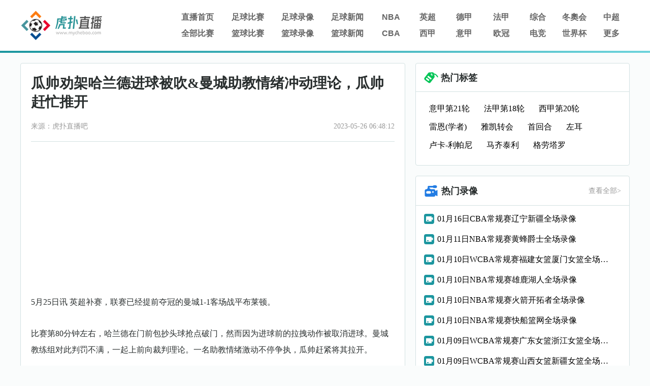

--- FILE ---
content_type: text/html; charset=utf-8
request_url: https://www.mychebao.com/zuqiu/yingchao/343730.html
body_size: 5338
content:
<!DOCTYPE html>
<html>
<head>
    <meta charset="utf-8"/>
    <meta http-equiv="X-UA-Compatible" content="IE=edge">
    <title>瓜帅劝架哈兰德进球被吹&amp;曼城助教情绪冲动理论，瓜帅赶忙推开 - 虎扑直播吧</title>
    <meta name="keywords" content="英超,曼城,布莱顿,足球">
    <meta name="description" content="瓜帅劝架哈兰德进球被吹&amp;曼城助教情绪冲动理论，瓜帅赶忙推开">
    <link rel="stylesheet" type="text/css" href="/static/css/reset.css">
    <link rel="stylesheet" type="text/css" href="/static/css/base.css?1768764471">
    <link rel="stylesheet" type="text/css" href="/static/css/splide.min.css">
    <link rel="stylesheet" type="text/css" href="/static/css/news.css?1768764471">
</head>
<body>
<div id="header">
    <div class="container">
        <div id="head" class="tophead" style="position:relative;z-index:1;">
    <a href="/" id="logo" title="114">
      <img src="/static/picture/logo.png" alt="虎扑直播吧">
    </a>
    <div id="logo_right" class="hlogoright">
        <div id="nav" class="hnav">
            <ul class="">
                <li><a href="/">直播首页</a></li>
                <li><a href="/live/zuqiu/">足球比赛</a></li>
                <li><a href="/luxiang/zuqiu/">足球录像</a></li>
                <li><a href="/zuqiu/">足球新闻</a></li>
                <li><a href="/lanqiu/nba/">NBA</a></li>
                <li><a href="/zuqiu/yingchao/">英超</a></li>
                <li><a href="/zuqiu/dejia/">德甲</a></li>
                <li><a href="/zuqiu/fajia/">法甲</a></li>
                <li><a href="/tiyu/zonghe/">综合</a></li>            
                <li><a href="/live/zuqiu/">冬奧会</a></li>
                <li><a href="/zuqiu/zhongchao/">中超</a></li>
            </ul>
            <ul class="">
                <li><a href="/live/">全部比赛</a></li>
                <li><a href="/live/lanqiu/">篮球比赛</a></li>
                <li><a href="/luxiang/lanqiu/">篮球录像</a></li>
                <li><a href="/lanqiu/">篮球新闻</a></li>
                <li><a href="/lanqiu/cba/">CBA</a></li>
                <li><a href="/zuqiu/xijia/">西甲</a></li>
                <li><a href="/zuqiu/yijia/">意甲</a></li>
                <li><a href="/zuqiu/ouguan/">欧冠</a></li>           
                <li><a href="/tiyu/dianjing/">电竞</a></li>
                <li><a href="/zuqiu/shijiebei/">世界杯</a></li>
<li class="more">
                    <a href="#">更多</a>
                    <div class="dropdown_container">
                        <ul class="dropdown">
                            <li><a href="/qiudui/">球队</a></li>
                            <li><a href="/zhuanti/">专题</a></li>
                            <li><a href="/tv/cctv/6.html">CCTV5</a></li>
                            <li><a href="/tv/cctv/14.html">CCTV5+</a></li>
                            <li><a href="/zuqiu/yaguan/">亚冠</a></li>
                            <li><a href="/tv/">全部频道</a></li>
                            <li><a href="/live/">全部赛事</a></li>
                        </ul>
                    </div>
                </li>         
            </ul>
        </div>
    </div>
</div>

</div>
    <div class="header_border"></div>
</div>
<div id="main">
    <div id="content" class="container">
        <div class="content_box">
    <div class="content_block_left">
        <div class="articles_text_box">
            <div class="bread_crumb">
            </div>
            <div class="articles_text">
                <div class="title">
                    <h1>瓜帅劝架哈兰德进球被吹&曼城助教情绪冲动理论，瓜帅赶忙推开</h1>
                    <div class="source_time"> 
                        <span>来源：虎扑直播吧</span>
                        <time>2023-05-26 06:48:12</time>
                    </div>
                </div>
            <table width="100%" border="0" cellspacing="0" cellpadding="0">
  <tr>
    <td><img src="https://sports-cdn.bwtsg.com/files/20230526/g2xqjst5o2o.gif" alt="" /></p><p>5月25日讯&nbsp;英超补赛，联赛已经提前夺冠的曼城1-1客场战平布莱顿。</p><p>比赛第80分钟左右，哈兰德在门前包抄头球抢点破门，然而因为进球前的拉拽动作被取消进球。曼城教练组对此判罚不满，一起上前向裁判理论。一名助教情绪激动不停争执，瓜帅赶紧将其拉开。</p><p style="text-align: center;"><img src="https://sports-cdn.bwtsg.com/files/20230526/qhlfkp2kx5k.gif" alt="" /></p></td>
  </tr>
</table>

            </div>
            <div class="articles_tag_text clearfix">
                <ul><li><a href="/tag/44.html" title="英超" target="_blank">英超</a></li><li><a href="/tag/197.html" title="曼城" target="_blank">曼城</a></li><li><a href="/tag/206.html" title="布莱顿" target="_blank">布莱顿</a></li><li><a href="/tag/32.html" title="足球" target="_blank">足球</a></li></ul>
            </div>
            <div class="articles_tag_text clearfix">
                <ul>
<li><a href="/ct/261.html" target="_blank">赫塔费vs巴列卡诺</a></li>
<li><a href="/ct/958.html" target="_blank">维罗纳vs卡利亚里</a></li>
<li><a href="/ct/1323.html" target="_blank">斯图加特vs菲尔特</a></li>
<li><a href="/ct/1339.html" target="_blank">水晶宫vs热刺</a></li>
<li><a href="/ct/1399.html" target="_blank">北京国安</a></li>
<li><a href="/ct/1497.html" target="_blank">贝克汉姆视频</a></li>

</ul>
            </div>
<div  class="dzz">
<span><a href="/search/43.html" title="东方卫视在线直播"  class="tags7">东方卫视在线直播</a></span>
<span><a href="/search/44.html" title="nba直播免费高清无插件直播"  class="tags4">nba直播免费高清无插件直播</a></span>
<span><a href="/search/64.html" title="直播英超"  class="tags3">直播英超</a></span>
<span><a href="/search/80.html" title="足球直播"  class="tags2">足球直播</a></span>
<span><a href="/search/83.html" title="免费nba视频直播网站"  class="tags6">免费nba视频直播网站</a></span>
<span><a href="/search/91.html" title="挪超"  class="tags3">挪超</a></span>
        
</div>
        </div>
                <div class="reading_box">
            <div class="reading_padding">
                <div class="reading_title">
                    <img src="/static/picture/related_reading_icon.png" alt="" />
                    <h1>相关阅读</h1>
                </div>
    <div class="xg_list">
<li><i></i><a href="/zuqiu/yingchao/985417.html" target="_blank">TA：埃基蒂克与维尔茨愈发默契利物浦的点球还得萨拉赫来罚</a></li>
<li><i></i><a href="/zuqiu/yingchao/985416.html" target="_blank">齐沃：对阵阿森纳需表现出色，他们是目前最强的球队，与拜仁并列</a></li>
<li><i></i><a href="/zuqiu/yingchao/985415.html" target="_blank">基恩质疑埃文斯当助教，费迪南德：枪口指错人了，他了解球员</a></li>
<li><i></i><a href="/zuqiu/yingchao/985414.html" target="_blank">希勒：达洛特蹬踏多库应该被出示红牌，没染红简直太荒谬</a></li>
<li><i></i><a href="/zuqiu/yingchao/985413.html" target="_blank">罗塞尼尔：希望我们能踢出流畅的足球，让球迷们享受我们的表现</a></li>
<li><i></i><a href="/zuqiu/yingchao/985411.html" target="_blank">记者：弗兰克早早来到训练基地，准备与多特的欧冠比赛</a></li>
<li><i></i><a href="/zuqiu/yingchao/985410.html" target="_blank">跟队：尤文未来几小时内正式报价马特塔，租借+有条件强制买断</a></li>
<li><i></i><a href="/zuqiu/yingchao/985409.html" target="_blank">漏判枪手点球埃纳：球碰到了我，但我手就在身体两侧，判罚正确</a></li>
<li><i></i><a href="/zuqiu/yingchao/985408.html" target="_blank">赛前卖队长！格拉斯纳开炮：夏天埃泽，现在是格伊，你让我咋办</a></li>
<li><i></i><a href="/zuqiu/yingchao/985407.html" target="_blank">维尔茨破门难治利物浦旧疾这不只是系统局的问题</a></li>
            </div>
            </div>
        </div>
    </div>
    <div class="content_right">
        <!--tag-->

<div class="topic_right_block">
    <div class="tocr_block_title">
        <img src="/static/picture/hot_tag.png" alt="热门标签" /> 
        <h1>热门标签</h1>
    </div>
    <div class="right_tag_box">
<div class="tag_section">
<div><a href="/tag/523831.html" title="意甲第21轮" target="_blank">意甲第21轮</a></div>
<div><a href="/tag/523830.html" title="法甲第18轮" target="_blank">法甲第18轮</a></div>
<div><a href="/tag/523829.html" title="西甲第20轮" target="_blank">西甲第20轮</a></div>
<div><a href="/tag/523828.html" title="雷恩(学者)" target="_blank">雷恩(学者)</a></div>
<div><a href="/tag/523827.html" title="雅凯转会" target="_blank">雅凯转会</a></div>
<div><a href="/tag/523826.html" title="首回合" target="_blank">首回合</a></div>
<div><a href="/tag/523825.html" title="左耳" target="_blank">左耳</a></div>
<div><a href="/tag/523824.html" title="卢卡-利帕尼" target="_blank">卢卡-利帕尼</a></div>
<div><a href="/tag/523823.html" title="马齐泰利" target="_blank">马齐泰利</a></div>
<div><a href="/tag/523822.html" title="格劳塔罗" target="_blank">格劳塔罗</a></div>
                        
</div>
</div>
</div>
 
        <div class="hotvideo_container">
    <div class="hotvideo_title_container">
        <div class="hotvideo_title">
            <img src="/static/picture/video_icon.png" alt="" />
            <div class="title">热门录像</div>
        </div>
        <a class="view_more" href="/luxiang/lanqiu/">查看全部></a>
    </div>
    <div class="hotvideo_content_container">    
<div class="hotvideo">
<a style="display: flex;" href="/luxiang/lanqiu/cba/20935.html" target="_blank">
<img src="/static/picture/mini_video_icon.png" alt="" />  
<span class="long_text">01月16日CBA常规赛辽宁新疆全场录像</span>
</a>
</div>
<div class="hotvideo">
<a style="display: flex;" href="/luxiang/lanqiu/nba/20934.html" target="_blank">
<img src="/static/picture/mini_video_icon.png" alt="" />  
<span class="long_text">01月11日NBA常规赛黄蜂爵士全场录像</span>
</a>
</div>
<div class="hotvideo">
<a style="display: flex;" href="/luxiang/lanqiu/WCBA/20912.html" target="_blank">
<img src="/static/picture/mini_video_icon.png" alt="" />  
<span class="long_text">01月10日WCBA常规赛福建女篮厦门女篮全场录像</span>
</a>
</div>
<div class="hotvideo">
<a style="display: flex;" href="/luxiang/lanqiu/nba/20907.html" target="_blank">
<img src="/static/picture/mini_video_icon.png" alt="" />  
<span class="long_text">01月10日NBA常规赛雄鹿湖人全场录像</span>
</a>
</div>
<div class="hotvideo">
<a style="display: flex;" href="/luxiang/lanqiu/nba/20909.html" target="_blank">
<img src="/static/picture/mini_video_icon.png" alt="" />  
<span class="long_text">01月10日NBA常规赛火箭开拓者全场录像</span>
</a>
</div>
<div class="hotvideo">
<a style="display: flex;" href="/luxiang/lanqiu/nba/20908.html" target="_blank">
<img src="/static/picture/mini_video_icon.png" alt="" />  
<span class="long_text">01月10日NBA常规赛快船篮网全场录像</span>
</a>
</div>
<div class="hotvideo">
<a style="display: flex;" href="/luxiang/lanqiu/WCBA/20904.html" target="_blank">
<img src="/static/picture/mini_video_icon.png" alt="" />  
<span class="long_text">01月09日WCBA常规赛广东女篮浙江女篮全场录像</span>
</a>
</div>
<div class="hotvideo">
<a style="display: flex;" href="/luxiang/lanqiu/WCBA/20903.html" target="_blank">
<img src="/static/picture/mini_video_icon.png" alt="" />  
<span class="long_text">01月09日WCBA常规赛山西女篮新疆女篮全场录像</span>
</a>
</div>
<div class="hotvideo">
<a style="display: flex;" href="/luxiang/lanqiu/nba/20901.html" target="_blank">
<img src="/static/picture/mini_video_icon.png" alt="" />  
<span class="long_text">01月09日NBA常规赛骑士森林狼全场录像</span>
</a>
</div>
<div class="hotvideo">
<a style="display: flex;" href="/luxiang/lanqiu/nba/20889.html" target="_blank">
<img src="/static/picture/mini_video_icon.png" alt="" />  
<span class="long_text">01月08日NBA常规赛雄鹿勇士全场录像</span>
</a>
</div>
     
            
            </div>
</div>
   <div class="block">
    <div class="block_title_container">
        <div class="block_title">
            <img src="/static/picture/news_icon.png">
            <h1>热门新闻</h1>
        </div>
        <a class="view_more" href="/lanqiu/" target="_blank">
        查看全部>
        </a>
    </div>
    <div class="hot_video_con">
        <ul>
<li><img src="/static/picture/mini_news_icon.png"><a href="/lanqiu/cba/985173.html" title="爆砍45分准三双率队击败北京！深圳外援史密斯当选第4周周最佳" target="_blank">爆砍45分准三双率队击败北京！深圳外援史密斯当选第4周周最佳</a></li>
<li><img src="/static/picture/mini_news_icon.png"><a href="/lanqiu/nba/985172.html" title="狄龙：只要杰伦格林正式归队一定能成为点燃球队士气的催化剂" target="_blank">狄龙：只要杰伦格林正式归队一定能成为点燃球队士气的催化剂</a></li>
<li><img src="/static/picture/mini_news_icon.png"><a href="/lanqiu/nba/985171.html" title="近5战三分命中率23.4%！火箭畸形阵容射防无法兼顾不交易走远了" target="_blank">近5战三分命中率23.4%！火箭畸形阵容射防无法兼顾不交易走远了</a></li>
<li><img src="/static/picture/mini_news_icon.png"><a href="/lanqiu/nba/985170.html" title="差3782分能追上吗库里父子组合总分38910第二仅次于詹姆斯父子" target="_blank">差3782分能追上吗库里父子组合总分38910第二仅次于詹姆斯父子</a></li>
<li><img src="/static/picture/mini_news_icon.png"><a href="/lanqiu/nba/985169.html" title="巴特勒：不希望因为投篮手感左右比赛结果我们得再提升防守能力" target="_blank">巴特勒：不希望因为投篮手感左右比赛结果我们得再提升防守能力</a></li>
<li><img src="/static/picture/mini_news_icon.png"><a href="/lanqiu/nba/985168.html" title="库里：投出42中10的三分是因为老鹰的防守他们运动能力超强" target="_blank">库里：投出42中10的三分是因为老鹰的防守他们运动能力超强</a></li>
<li><img src="/static/picture/mini_news_icon.png"><a href="/lanqiu/nba/985167.html" title="绝对功臣！蒙克：主场球迷总充满激情能在他们面前展现感觉很棒" target="_blank">绝对功臣！蒙克：主场球迷总充满激情能在他们面前展现感觉很棒</a></li>
<li><img src="/static/picture/mini_news_icon.png"><a href="/lanqiu/nba/985166.html" title="小阿德尔曼：原本没想让戈登打那么久老里先打破字母的出场限制" target="_blank">小阿德尔曼：原本没想让戈登打那么久老里先打破字母的出场限制</a></li>
<li><img src="/static/picture/mini_news_icon.png"><a href="/lanqiu/nba/985165.html" title="打对攻就输！本赛季至今火箭百回合丢分121.5+的比赛0胜7负" target="_blank">打对攻就输！本赛季至今火箭百回合丢分121.5+的比赛0胜7负</a></li>
<li><img src="/static/picture/mini_news_icon.png"><a href="/lanqiu/nba/985164.html" title="科尔谈失利：我们打得不算好也不算差是老鹰打得太好了" target="_blank">科尔谈失利：我们打得不算好也不算差是老鹰打得太好了</a></li>
                    </ul>
    </div>
</div>

  </div>
</div>

        <div id="gotoTop" style="display:none">
            <span class="icon_top"></span>
        </div>
    </div>    
     </div>
<div id="footer"> 
<div class="footer_border"></div>
<div class="container">
<img src="/static/picture/footer_163logo.png" alt="虎扑直播吧">
<ul class="footer_link">
<li><a href="/live/lanqiu/nba/">NBA</a></li>
<li><a href="/live/lanqiu/cba/">CBA</a></li>
<li><a href="/live/zuqiu/yingchao/">英超</a></li>
<li><a href="/live/zuqiu/xijia/">西甲</a></li>
<li><a href="/live/zuqiu/dejia/">德甲</a></li>
<li><a href="/live/zuqiu/yijia/">意甲</a></li>
<li><a href="/live/zuqiu/fajia/">法甲</a></li>
<li><a href="/live/zuqiu/zhongchao/">中超</a></li>
<li><a href="/live/zuqiu/ouzhoubei/">欧洲杯</a></li>
<li><a href="/live/zuqiu/shijiebei/">世界杯</a></li>
<li><a href="/live/zuqiu/ouguan/">欧冠</a></li>
<li><a href="/live/zuqiu/yaguan/">亚冠</a></li>
</ul>
</div>
<div class="copyright"><p>Copyright © 2022 虎扑直播吧. All Rights Reserved. <a href="https://beian.miit.gov.cn" target="_blank" rel="noopener noreferrer">琼ICP备2022009090号</a></p></div>
</div>
<script src="/static/js/jquery.min.js"></script>
<script src="/static/js/jquery.lazyload.min.js"></script>
<script src="/static/js/main.js?1768764471"></script>
<script src="/static/js/script.js"></script>
<script src="/static/js/splide.min.js"></script>
<script src="/static/js/md5.min.js"></script>
<script>
function addUrl() {
alert('抱歉，您的浏览器不支持此操作，请使用"Ctrl + D"键保存')
} 

var baseUrl = 'https://datas.dajuyang.com/live/datas';
jQuery.axpost = function(url, data, successfn, errorfn) {
data = (data == null || data == "" || typeof(data) == "undefined") ? {
"date": new Date().getTime()
} : data;
$.ajax({
dataType: "json",
type: "post",
data: data,
url: url,
success: function(d) {
successfn(d);
},
error: function(e) {
errorfn(e);
}
});
};

$("#gotoTop").click(function () {
$('html,body').animate({scrollTop: 0}, 300);
});
var min_height = 500;
$(window).scroll(function () {
var s = $(window).scrollTop();
if (s > min_height) {
$("#gotoTop").fadeIn(200);
} else {
$("#gotoTop").fadeOut(200);
}
;
});
</script>
<script>
jQuery(document).ready(function ($) {
$("img.lazy").lazyload({
effect: "fadeIn",
failure_limit: 10
});

const now = new Date();
const matchLength = $(".byState").length;
const matchLink = $(".byState a");
if(matchLength > 0){
for(let i=0; i< matchLength; i++){
let matchTime = Date.parse($(matchLink[i]).find("time").data("time"));
if(now.getTime() > matchTime){
$(matchLink[i]).find(".state").removeClass("blue_left").addClass("red_left").html("直播中");
}
}
}
});
</script>
<script type="text/javascript">
$('.tocr_block_taggle li').on("click", function () {
var _index = $(this).index();
$(this).addClass("active").siblings().removeClass();
$(this).parents('.tocr_block_taggle').parents('.tocr_block_title').siblings('.ranking_taggle').children('div').eq(_index).show().siblings().hide();
})
</script>
</body>
</html>